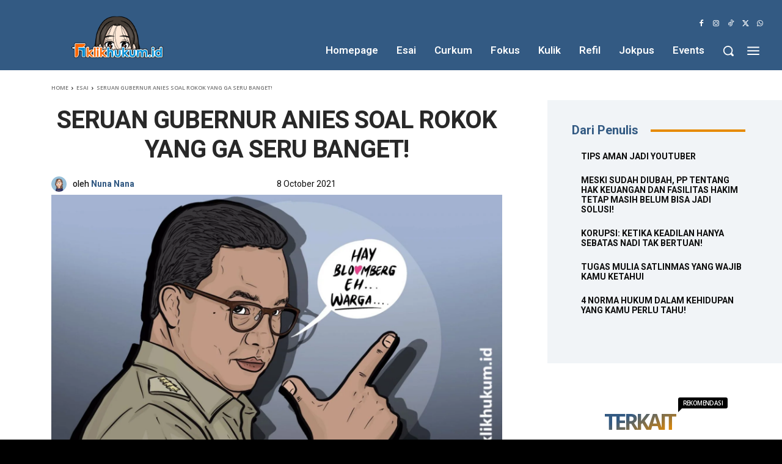

--- FILE ---
content_type: text/html; charset=utf-8
request_url: https://www.google.com/recaptcha/api2/aframe
body_size: 267
content:
<!DOCTYPE HTML><html><head><meta http-equiv="content-type" content="text/html; charset=UTF-8"></head><body><script nonce="-8KDbH8FxJD_dL_p7x85LQ">/** Anti-fraud and anti-abuse applications only. See google.com/recaptcha */ try{var clients={'sodar':'https://pagead2.googlesyndication.com/pagead/sodar?'};window.addEventListener("message",function(a){try{if(a.source===window.parent){var b=JSON.parse(a.data);var c=clients[b['id']];if(c){var d=document.createElement('img');d.src=c+b['params']+'&rc='+(localStorage.getItem("rc::a")?sessionStorage.getItem("rc::b"):"");window.document.body.appendChild(d);sessionStorage.setItem("rc::e",parseInt(sessionStorage.getItem("rc::e")||0)+1);localStorage.setItem("rc::h",'1768993859195');}}}catch(b){}});window.parent.postMessage("_grecaptcha_ready", "*");}catch(b){}</script></body></html>